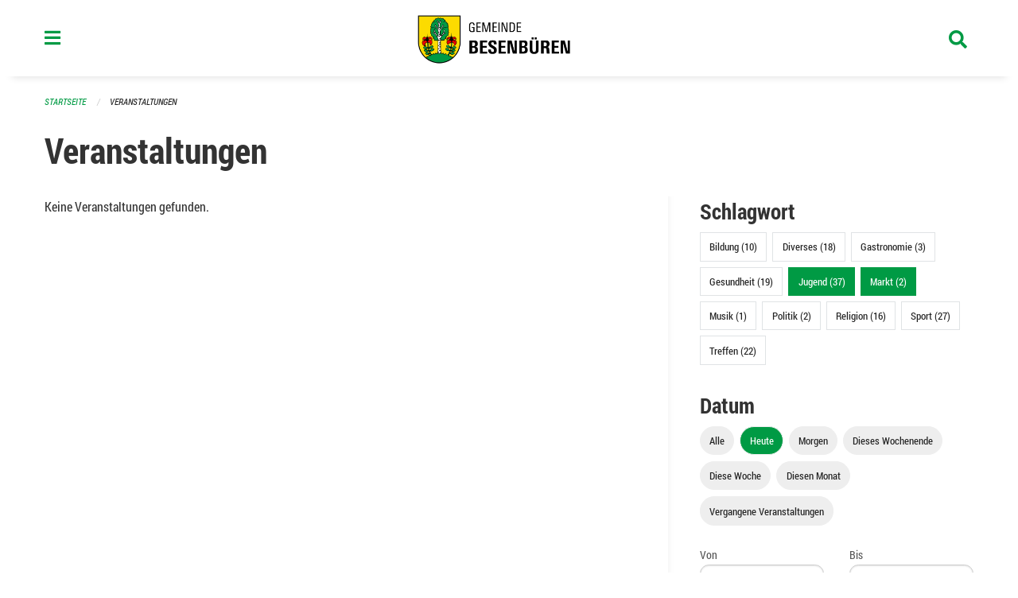

--- FILE ---
content_type: text/html; charset=UTF-8
request_url: https://www.besenbueren.ch/events?end=2022-12-03&page=0&range=today&start=2022-12-03&tags=Tradition&tags=Youth&tags=Market
body_size: 12489
content:
<!DOCTYPE html>
<html
    class="no-js"
    lang="de-CH"
    xmlns="http://www.w3.org/1999/xhtml" data-version="2026.1">
<head>
    <meta charset="utf-8" />
    <meta name="viewport" content="width=device-width, initial-scale=1.0" />

    
    <meta name="intercoolerjs:use-actual-http-method" content="true" />

    <title id="page-title">
        Veranstaltungen
    </title>
    <!-- This site is running on the
          ___              ____               ____ _                 _
         / _ \ _ __   ___ / ___| _____   __  / ___| | ___  _   _  __| |
        | | | | '_ \ / _ \ |  _ / _ \ \ / / | |   | |/ _ \| | | |/ _` |
        | |_| | | | |  __/ |_| | (_) \ V /  | |___| | (_) | |_| | (_| |
         \___/|_| |_|\___|\____|\___/ \_/    \____|_|\___/ \__,_|\__,_|

         Have a look at the source code: https://onegov.readthedocs.org
     -->
    <link rel="stylesheet" type="text/css" href="https://www.besenbueren.ch/theme/onegov.town6.foundation-2026.1-5b072fcc68be71c22973962a0f1b51ba213bee01.css">
    <link rel="stylesheet" type="text/css" href="https://www.besenbueren.ch/static/font-awesome5/css/all.min.css___2026.1">
    
    <style>@media screen and (max-width: 39.9375em) {
  #offCanvas {
    overflow-y: hidden !important;
  }
  }
.side-panel.files-panel {
  display: none
}
</style>
    
    
    
    
    
    <link rel="icon" href="data:;base64,iVBORw0KGgo=">
    <meta name="theme-color" content="#009a44">

    

<meta property="og:type" content="website" />
<meta property="og:url" content="https://www.besenbueren.ch/events?end=2022-12-03&amp;page=0&amp;range=today&amp;start=2022-12-03&amp;tags=Tradition&amp;tags=Youth&amp;tags=Market" />


<meta property="og:site_name" content="Gemeinde Besenbüren">
<meta property="og:description" content="Veranstaltungen">
<meta property="og:locale" content="de_CH">
<meta property="og:locale:alternate" content="fr_CH">

    
    
    
<link rel="stylesheet" type="text/css" href="https://www.besenbueren.ch/7da9c72a3b5f9e060b898ef7cd714b8a/common.bundle.css?15c0e4cb">
<link rel="stylesheet" type="text/css" href="https://www.besenbueren.ch/7da9c72a3b5f9e060b898ef7cd714b8a/chosen.bundle.css?df2ed9ff">
<link rel="stylesheet" type="text/css" href="https://www.besenbueren.ch/7da9c72a3b5f9e060b898ef7cd714b8a/geo-mapbox.bundle.css?0deacf46"></head>

<body data-mapbox-token="pk.eyJ1Ijoic2VhbnRpcyIsImEiOiJjaW02ZW92OXEwMDRpeG1rbXZ5ZXJxdmtlIn0.cYzFzNi7AB4vYJgokrPVwQ" id="page-events" class="is-logged-out occurrences-layout town-6" data-default-marker-color="#009a44" data-default-lat="47.31537469703923" data-default-lon="8.353963270783426" data-default-zoom="14">
    <div class="off-canvas position-left" data-transition="overlap" id="offCanvas" data-off-canvas data-auto-focus="false" >
        <!-- Close button -->
        <div class="button-area">
            <button class="off-canvas-close-button" aria-label="Close menu" type="button" data-close>
                <i class="fa fa-times"></i>
            </button>
        </div>

        <!-- Menu -->
        <div class="navigation-area">
            
    <ul class="vertical menu side-navigation drilldown" data-auto-height="true" data-responsive-menu="drilldown medium-accordion" data-back-button="&lt;li class=&quot;js-drilldown-back&quot;&gt;&lt;a tabindex=&quot;0&quot;&gt;zurück&lt;/a&gt;&lt;/li&gt;">
        <li data-sortable-id="883">
            
    
    
        <a href="https://www.besenbueren.ch/topics/informationen-baustelle-dorfstrasse-zentralstrasse-schachenweg">
            <div class="navlink ">
                <span>
                    Informationen Baustelle Dorfstrasse / Zentralstrasse / Schachenweg
                    
    
        
        
        
        
        
    

                    
    

                </span>
            </div>
        </a>
    
    
        
    

        </li>
        <li data-sortable-id="1">
            
    <a>
        <div class="navlink ">
            <span data-click-target="https://www.besenbueren.ch/topics/leben-wohnen">
                Portrait &amp; Fakten
                
    
        
        
        
        
        
    

                
    

            </span>
        </div>
    </a>
    
    
        <ul class="vertical menu nested ">
            
                <li data-sortable-id="11">
                    
    
    
        <a href="https://www.besenbueren.ch/topics/leben-wohnen/geschichte">
            <div class="navlink ">
                <span>
                    Geschichte &amp; Wappen
                    
    
        
        
        
        
        
    

                    
    

                </span>
            </div>
        </a>
    
    
        
    

                </li>
            
                <li data-sortable-id="72">
                    
    
    
        <a href="https://www.besenbueren.ch/topics/leben-wohnen/einwohnerstatistik">
            <div class="navlink ">
                <span>
                    Einwohnerstatistik 
                    
    
        
        
        
        
        
    

                    
    

                </span>
            </div>
        </a>
    
    
        
    

                </li>
            
                <li data-sortable-id="13">
                    
    
    
        <a href="https://www.besenbueren.ch/topics/leben-wohnen/zahlen-und-fakten">
            <div class="navlink ">
                <span>
                    Steuerfuss
                    
    
        
        
        
        
        
    

                    
    

                </span>
            </div>
        </a>
    
    
        
    

                </li>
            
                <li data-sortable-id="12">
                    
    
    
        <a href="https://www.besenbueren.ch/topics/leben-wohnen/lage-und-ortsplan">
            <div class="navlink ">
                <span>
                    Lage 
                    
    
        
        
        
        
        
    

                    
    

                </span>
            </div>
        </a>
    
    
        
    

                </li>
            
        </ul>
    

        </li>
        <li data-sortable-id="3">
            
    <a>
        <div class="navlink ">
            <span data-click-target="https://www.besenbueren.ch/topics/politik-verwaltung">
                Politik &amp; Verwaltung
                
    
        
        
        
        
        
    

                
    

            </span>
        </div>
    </a>
    
    
        <ul class="vertical menu nested ">
            
                <li data-sortable-id="14">
                    
    <a>
        <div class="navlink ">
            <span data-click-target="https://www.besenbueren.ch/topics/politik-verwaltung/gemeindeversammlungen">
                Gemeindeversammlungen
                
    
        
        
        
        
        
    

                
    

            </span>
        </div>
    </a>
    
    
        <ul class="vertical menu nested ">
            
                <li data-sortable-id="962">
                    
    <a>
        <div class="navlink ">
            <span data-click-target="https://www.besenbueren.ch/topics/politik-verwaltung/gemeindeversammlungen/2025">
                2025
                
    
        
        
        
        
        
    

                
    

            </span>
        </div>
    </a>
    
    
        <ul class="vertical menu nested ">
            
                <li data-sortable-id="963">
                    
    
    
        <a href="https://www.besenbueren.ch/topics/politik-verwaltung/gemeindeversammlungen/2025/ortsbuerger-und-einwohnergemeindeversammlung-vom-23-mai-2025">
            <div class="navlink ">
                <span>
                    Ortsbürger- und Einwohnergemeindeversammlung vom 23. Mai 2025
                    
    
        
        
        
        
        
    

                    
    

                </span>
            </div>
        </a>
    
    
        
    

                </li>
            
                <li data-sortable-id="980">
                    
    
    
        <a href="https://www.besenbueren.ch/topics/politik-verwaltung/gemeindeversammlungen/2025/ortsbuergergemeindeversammlung-vom-19-november-2025">
            <div class="navlink ">
                <span>
                    Ortsbürgergemeindeversammlung vom 19. November 2025 
                    
    
        
        
        
        
        
    

                    
    

                </span>
            </div>
        </a>
    
    
        
    

                </li>
            
                <li data-sortable-id="981">
                    
    
    
        <a href="https://www.besenbueren.ch/topics/politik-verwaltung/gemeindeversammlungen/2025/einwohnergemeindeversammlung-vom-21-november-2025">
            <div class="navlink ">
                <span>
                    Einwohnergemeindeversammlung vom 21. November 2025
                    
    
        
        
        
        
        
    

                    
    

                </span>
            </div>
        </a>
    
    
        
    

                </li>
            
        </ul>
    

                </li>
            
                <li data-sortable-id="681">
                    
    <a>
        <div class="navlink ">
            <span data-click-target="https://www.besenbueren.ch/topics/politik-verwaltung/gemeindeversammlungen/wintergemeindeversammlungen-vom-22-und-24-november-2023">
                2024
                
    
        
        
        
        
        
    

                
    

            </span>
        </div>
    </a>
    
    
        <ul class="vertical menu nested ">
            
                <li data-sortable-id="795">
                    
    
    
        <a href="https://www.besenbueren.ch/topics/politik-verwaltung/gemeindeversammlungen/wintergemeindeversammlungen-vom-22-und-24-november-2023/ortsbuerger-und-einwohnergemeindeversammlung-vom-freitag-07-juni-2024">
            <div class="navlink ">
                <span>
                    Ortsbürger- und Einwohnergemeindeversammlung vom Freitag, 07. Juni 2024
                    
    
        
        
        
        
        
    

                    
    

                </span>
            </div>
        </a>
    
    
        
    

                </li>
            
                <li data-sortable-id="794">
                    
    
    
        <a href="https://www.besenbueren.ch/topics/politik-verwaltung/gemeindeversammlungen/wintergemeindeversammlungen-vom-22-und-24-november-2023/ortsbuergergemeindeversammlung-vom-mittwoch-20-november-2024-einwohnergemeindeversammlung-vom-freitag-22-november-2024">
            <div class="navlink ">
                <span>
                    Ortsbürgergemeindeversammlung vom Mittwoch, 20. November 2024 Einwohnergemeindeversammlung vom Freitag, 22. November 2024
                    
    
        
        
        
        
        
    

                    
    

                </span>
            </div>
        </a>
    
    
        
    

                </li>
            
        </ul>
    

                </li>
            
                <li data-sortable-id="537">
                    
    
    
        <a href="https://www.besenbueren.ch/topics/politik-verwaltung/gemeindeversammlungen/2023">
            <div class="navlink ">
                <span>
                    2023
                    
    
        
        
        
        
        
    

                    
    

                </span>
            </div>
        </a>
    
    
        
    

                </li>
            
                <li data-sortable-id="412">
                    
    
    
        <a href="https://www.besenbueren.ch/topics/politik-verwaltung/gemeindeversammlungen/20-mai-2022">
            <div class="navlink ">
                <span>
                    2022
                    
    
        
        
        
        
        
    

                    
    

                </span>
            </div>
        </a>
    
    
        
    

                </li>
            
                <li data-sortable-id="410">
                    
    
    
        <a href="https://www.besenbueren.ch/topics/politik-verwaltung/gemeindeversammlungen/2021">
            <div class="navlink ">
                <span>
                    2021
                    
    
        
        
        
        
        
    

                    
    

                </span>
            </div>
        </a>
    
    
        
    

                </li>
            
                <li data-sortable-id="73">
                    
    
    
        <a href="https://www.besenbueren.ch/topics/politik-verwaltung/gemeindeversammlungen/november-2020">
            <div class="navlink ">
                <span>
                    2020
                    
    
        
        
        
        
        
    

                    
    

                </span>
            </div>
        </a>
    
    
        
    

                </li>
            
                <li data-sortable-id="69">
                    
    
    
        <a href="https://www.besenbueren.ch/topics/politik-verwaltung/gemeindeversammlungen/versammlungen-vom-13-und-15-november-2019">
            <div class="navlink ">
                <span>
                    2019
                    
    
        
        
        
        
        
    

                    
    

                </span>
            </div>
        </a>
    
    
        
    

                </li>
            
        </ul>
    

                </li>
            
                <li data-sortable-id="15">
                    
    
    
        <a href="https://www.besenbueren.ch/topics/politik-verwaltung/gemeinderat">
            <div class="navlink ">
                <span>
                    Gemeinderat
                    
    
        
        
        
        
        
    

                    
    

                </span>
            </div>
        </a>
    
    
        
    

                </li>
            
                <li data-sortable-id="16">
                    
    <a>
        <div class="navlink ">
            <span data-click-target="https://www.besenbueren.ch/topics/politik-verwaltung/gemeindeverwaltung">
                Gemeindeverwaltung
                
    
        
        
        
        
        
    

                
    

            </span>
        </div>
    </a>
    
    
        <ul class="vertical menu nested ">
            
                <li data-sortable-id="76">
                    
    
    
        <a href="https://www.besenbueren.ch/topics/politik-verwaltung/gemeindeverwaltung/gemeindekanzlei">
            <div class="navlink ">
                <span>
                    Gemeindekanzlei
                    
    
        
        
        
        
        
    

                    
    

                </span>
            </div>
        </a>
    
    
        
    

                </li>
            
                <li data-sortable-id="74">
                    
    
    
        <a href="https://www.besenbueren.ch/topics/politik-verwaltung/gemeindeverwaltung/einwohnerdienste">
            <div class="navlink ">
                <span>
                    Einwohnerdienste
                    
    
        
        
        
        
        
    

                    
    

                </span>
            </div>
        </a>
    
    
        
    

                </li>
            
                <li data-sortable-id="83">
                    
    
    
        <a href="https://www.besenbueren.ch/topics/politik-verwaltung/gemeindeverwaltung/finanzverwaltung">
            <div class="navlink ">
                <span>
                    Finanzverwaltung
                    
    
        
        
        
        
        
    

                    
    

                </span>
            </div>
        </a>
    
    
        
    

                </li>
            
                <li data-sortable-id="728">
                    
    
    
        <a href="https://www.besenbueren.ch/topics/politik-verwaltung/gemeindeverwaltung/fluechtlingsbetreuung">
            <div class="navlink ">
                <span>
                    Flüchtlingsbetreuung
                    
    
        
        
        
        
        
    

                    
    

                </span>
            </div>
        </a>
    
    
        
    

                </li>
            
                <li data-sortable-id="77">
                    
    
    
        <a href="https://www.besenbueren.ch/topics/politik-verwaltung/gemeindeverwaltung/sva-zweigstelle">
            <div class="navlink ">
                <span>
                    SVA-Zweigstelle
                    
    
        
        
        
        
        
    

                    
    

                </span>
            </div>
        </a>
    
    
        
    

                </li>
            
                <li data-sortable-id="115">
                    
    
    
        <a href="https://www.besenbueren.ch/topics/politik-verwaltung/gemeindeverwaltung/bauverwaltung">
            <div class="navlink ">
                <span>
                    Regionale Bauverwaltung Muri
                    
    
        
        
        
        
        
    

                    
    

                </span>
            </div>
        </a>
    
    
        
    

                </li>
            
                <li data-sortable-id="114">
                    
    
    
        <a href="https://www.besenbueren.ch/topics/politik-verwaltung/gemeindeverwaltung/betreibungsamt-1">
            <div class="navlink ">
                <span>
                    Regionales Betreibungsamt Waltenschwil
                    
    
        
        
        
        
        
    

                    
    

                </span>
            </div>
        </a>
    
    
        
    

                </li>
            
                <li data-sortable-id="113">
                    
    
    
        <a href="https://www.besenbueren.ch/topics/politik-verwaltung/gemeindeverwaltung/steueramt-1">
            <div class="navlink ">
                <span>
                    Regionales Steueramt Oberwil-Lieli
                    
    
        
        
        
        
        
    

                    
    

                </span>
            </div>
        </a>
    
    
        
    

                </li>
            
                <li data-sortable-id="174">
                    
    
    
        <a href="https://www.besenbueren.ch/topics/politik-verwaltung/gemeindeverwaltung/zivilstandsamt-muri">
            <div class="navlink ">
                <span>
                    Regionales Zivilstandsamt Muri
                    
    
        
        
        
        
        
    

                    
    

                </span>
            </div>
        </a>
    
    
        
    

                </li>
            
                <li data-sortable-id="175">
                    
    
    
        <a href="https://www.besenbueren.ch/topics/politik-verwaltung/gemeindeverwaltung/regionale-arbeitsvermittlung-rav">
            <div class="navlink ">
                <span>
                    Regionale Arbeitsvermittlung RAV
                    
    
        
        
        
        
        
    

                    
    

                </span>
            </div>
        </a>
    
    
        
    

                </li>
            
                <li data-sortable-id="173">
                    
    
    
        <a href="https://www.besenbueren.ch/topics/politik-verwaltung/gemeindeverwaltung/forstbetrieb-region-muri">
            <div class="navlink ">
                <span>
                    Forstbetrieb Region Muri
                    
    
        
        
        
        
        
    

                    
    

                </span>
            </div>
        </a>
    
    
        
    

                </li>
            
        </ul>
    

                </li>
            
                <li data-sortable-id="17">
                    
    <a>
        <div class="navlink ">
            <span data-click-target="https://www.besenbueren.ch/topics/politik-verwaltung/kommissionen">
                Kommissionen
                
    
        
        
        
        
        
    

                
    

            </span>
        </div>
    </a>
    
    
        <ul class="vertical menu nested ">
            
                <li data-sortable-id="84">
                    
    
    
        <a href="https://www.besenbueren.ch/topics/politik-verwaltung/kommissionen/finanzkommission">
            <div class="navlink ">
                <span>
                    Finanzkommission
                    
    
        
        
        
        
        
    

                    
    

                </span>
            </div>
        </a>
    
    
        
    

                </li>
            
                <li data-sortable-id="85">
                    
    
    
        <a href="https://www.besenbueren.ch/topics/politik-verwaltung/kommissionen/steuerkommission">
            <div class="navlink ">
                <span>
                    Steuerkommission
                    
    
        
        
        
        
        
    

                    
    

                </span>
            </div>
        </a>
    
    
        
    

                </li>
            
                <li data-sortable-id="86">
                    
    
    
        <a href="https://www.besenbueren.ch/topics/politik-verwaltung/kommissionen/energiekommission">
            <div class="navlink ">
                <span>
                    Energiekommission
                    
    
        
        
        
        
        
    

                    
    

                </span>
            </div>
        </a>
    
    
        
    

                </li>
            
                <li data-sortable-id="87">
                    
    
    
        <a href="https://www.besenbueren.ch/topics/politik-verwaltung/kommissionen/feuerwehrkommission">
            <div class="navlink ">
                <span>
                    Feuerwehrkommission
                    
    
        
        
        
        
        
    

                    
    

                </span>
            </div>
        </a>
    
    
        
    

                </li>
            
                <li data-sortable-id="89">
                    
    
    
        <a href="https://www.besenbueren.ch/topics/politik-verwaltung/kommissionen/forstbetriebskommission">
            <div class="navlink ">
                <span>
                    Forstbetriebskommission
                    
    
        
        
        
        
        
    

                    
    

                </span>
            </div>
        </a>
    
    
        
    

                </li>
            
                <li data-sortable-id="90">
                    
    
    
        <a href="https://www.besenbueren.ch/topics/politik-verwaltung/kommissionen/landwirtschaftskommission">
            <div class="navlink ">
                <span>
                    Landwirtschaftskommission
                    
    
        
        
        
        
        
    

                    
    

                </span>
            </div>
        </a>
    
    
        
    

                </li>
            
                <li data-sortable-id="91">
                    
    
    
        <a href="https://www.besenbueren.ch/topics/politik-verwaltung/kommissionen/ortsbuergerkommission">
            <div class="navlink ">
                <span>
                    Ortsbürgerkommission
                    
    
        
        
        
        
        
    

                    
    

                </span>
            </div>
        </a>
    
    
        
    

                </li>
            
        </ul>
    

                </li>
            
                <li data-sortable-id="18">
                    
    <a>
        <div class="navlink ">
            <span data-click-target="https://www.besenbueren.ch/topics/politik-verwaltung/abstimmungen-und-wahlen">
                Abstimmungen &amp; Wahlen
                
    
        
        
        
        
        
    

                
    

            </span>
        </div>
    </a>
    
    
        <ul class="vertical menu nested ">
            
                <li data-sortable-id="19">
                    
    <a>
        <div class="navlink ">
            <span data-click-target="https://www.besenbueren.ch/topics/politik-verwaltung/abstimmungen-und-wahlen/termine">
                Termine
                
    
        
        
        
        
        
    

                
    

            </span>
        </div>
    </a>
    
    
        <ul class="vertical menu nested ">
            
                <li data-sortable-id="415">
                    
    
    
        <a href="https://www.besenbueren.ch/topics/politik-verwaltung/abstimmungen-und-wahlen/termine/13-februar-2022">
            <div class="navlink ">
                <span>
                    13. Februar 2022
                    
    
        
        
        
        
        
    

                    
    

                </span>
            </div>
        </a>
    
    
        
    

                </li>
            
                <li data-sortable-id="417">
                    
    
    
        <a href="https://www.besenbueren.ch/topics/politik-verwaltung/abstimmungen-und-wahlen/termine/15-mai-2022">
            <div class="navlink ">
                <span>
                    15. Mai 2022
                    
    
        
        
        
        
        
    

                    
    

                </span>
            </div>
        </a>
    
    
        
    

                </li>
            
                <li data-sortable-id="418">
                    
    
    
        <a href="https://www.besenbueren.ch/topics/politik-verwaltung/abstimmungen-und-wahlen/termine/25-september-2022">
            <div class="navlink ">
                <span>
                    25. September 2022
                    
    
        
        
        
        
        
    

                    
    

                </span>
            </div>
        </a>
    
    
        
    

                </li>
            
                <li data-sortable-id="419">
                    
    
    
        <a href="https://www.besenbueren.ch/topics/politik-verwaltung/abstimmungen-und-wahlen/termine/27-november-2022">
            <div class="navlink ">
                <span>
                    27. November 2022
                    
    
        
        
        
        
        
    

                    
    

                </span>
            </div>
        </a>
    
    
        
    

                </li>
            
                <li data-sortable-id="538">
                    
    
    
        <a href="https://www.besenbueren.ch/topics/politik-verwaltung/abstimmungen-und-wahlen/termine/12-maerz-2023">
            <div class="navlink ">
                <span>
                    12. März 2023
                    
    
        
        
        
        
        
    

                    
    

                </span>
            </div>
        </a>
    
    
        
    

                </li>
            
                <li data-sortable-id="539">
                    
    
    
        <a href="https://www.besenbueren.ch/topics/politik-verwaltung/abstimmungen-und-wahlen/termine/18-juni-2023">
            <div class="navlink ">
                <span>
                    18. Juni 2023
                    
    
        
        
        
        
        
    

                    
    

                </span>
            </div>
        </a>
    
    
        
    

                </li>
            
                <li data-sortable-id="540">
                    
    
    
        <a href="https://www.besenbueren.ch/topics/politik-verwaltung/abstimmungen-und-wahlen/termine/22-oktober-2023">
            <div class="navlink ">
                <span>
                    22. Oktober 2023
                    
    
        
        
        
        
        
    

                    
    

                </span>
            </div>
        </a>
    
    
        
    

                </li>
            
                <li data-sortable-id="541">
                    
    
    
        <a href="https://www.besenbueren.ch/topics/politik-verwaltung/abstimmungen-und-wahlen/termine/26-november-2023">
            <div class="navlink ">
                <span>
                    19. November 2023
                    
    
        
        
        
        
        
    

                    
    

                </span>
            </div>
        </a>
    
    
        
    

                </li>
            
                <li data-sortable-id="738">
                    
    
    
        <a href="https://www.besenbueren.ch/topics/politik-verwaltung/abstimmungen-und-wahlen/termine/09-juni-2024">
            <div class="navlink ">
                <span>
                    09. Juni 2024
                    
    
        
        
        
        
        
    

                    
    

                </span>
            </div>
        </a>
    
    
        
    

                </li>
            
                <li data-sortable-id="739">
                    
    <a>
        <div class="navlink ">
            <span data-click-target="https://www.besenbueren.ch/topics/politik-verwaltung/abstimmungen-und-wahlen/termine/22-september-2024">
                22. September 2024
                
    
        
        
        
        
        
    

                
    

            </span>
        </div>
    </a>
    
    
        <ul class="vertical menu nested ">
            
                <li data-sortable-id="740">
                    
    <a>
        <div class="navlink ">
            <span data-click-target="https://www.besenbueren.ch/topics/politik-verwaltung/abstimmungen-und-wahlen/termine/22-september-2024/20-oktober-2024">
                20. Oktober 2024
                
    
        
        
        
        
        
    

                
    

            </span>
        </div>
    </a>
    
    
        <ul class="vertical menu nested ">
            
                <li data-sortable-id="741">
                    
    
    
        <a href="https://www.besenbueren.ch/topics/politik-verwaltung/abstimmungen-und-wahlen/termine/22-september-2024/20-oktober-2024/24-november-2024">
            <div class="navlink ">
                <span>
                    24. November 2024
                    
    
        
        
        
        
        
    

                    
    

                </span>
            </div>
        </a>
    
    
        
    

                </li>
            
        </ul>
    

                </li>
            
        </ul>
    

                </li>
            
                <li data-sortable-id="862">
                    
    
    
        <a href="https://www.besenbueren.ch/topics/politik-verwaltung/abstimmungen-und-wahlen/termine/20-oktober-2024">
            <div class="navlink ">
                <span>
                    20. Oktober 2024
                    
    
        
        
        
        
        
    

                    
    

                </span>
            </div>
        </a>
    
    
        
    

                </li>
            
                <li data-sortable-id="893">
                    
    
    
        <a href="https://www.besenbueren.ch/topics/politik-verwaltung/abstimmungen-und-wahlen/termine/24-november-2024">
            <div class="navlink ">
                <span>
                    24. November 2024
                    
    
        
        
        
        
        
    

                    
    

                </span>
            </div>
        </a>
    
    
        
    

                </li>
            
                <li data-sortable-id="936">
                    
    
    
        <a href="https://www.besenbueren.ch/topics/politik-verwaltung/abstimmungen-und-wahlen/termine/09-februar-2025">
            <div class="navlink ">
                <span>
                    09. Februar 2025
                    
    
        
        
        
        
        
    

                    
    

                </span>
            </div>
        </a>
    
    
        
    

                </li>
            
                <li data-sortable-id="982">
                    
    
    
        <a href="https://www.besenbueren.ch/topics/politik-verwaltung/abstimmungen-und-wahlen/termine/18-mai-2025">
            <div class="navlink ">
                <span>
                    18. Mai 2025
                    
    
        
        
        
        
        
    

                    
    

                </span>
            </div>
        </a>
    
    
        
    

                </li>
            
                <li data-sortable-id="1049">
                    
    
    
        <a href="https://www.besenbueren.ch/topics/politik-verwaltung/abstimmungen-und-wahlen/termine/28-september-2025">
            <div class="navlink ">
                <span>
                    28. September 2025
                    
    
        
        
        
        
        
    

                    
    

                </span>
            </div>
        </a>
    
    
        
    

                </li>
            
                <li data-sortable-id="1099">
                    
    
    
        <a href="https://www.besenbueren.ch/topics/politik-verwaltung/abstimmungen-und-wahlen/termine/30-november-2025">
            <div class="navlink ">
                <span>
                    30. November 2025
                    
    
        
        
        
        
        
    

                    
    

                </span>
            </div>
        </a>
    
    
        
    

                </li>
            
        </ul>
    

                </li>
            
        </ul>
    

                </li>
            
                <li data-sortable-id="22">
                    
    <a>
        <div class="navlink ">
            <span data-click-target="https://www.besenbueren.ch/topics/politik-verwaltung/reglemente-und-verordnungen">
                Reglemente &amp; Verordnungen
                
    
        
        
        
        
        
    

                
    

            </span>
        </div>
    </a>
    
    
        <ul class="vertical menu nested ">
            
                <li data-sortable-id="164">
                    
    
    
        <a href="https://www.besenbueren.ch/topics/politik-verwaltung/reglemente-und-verordnungen/abfallreglement-mit-tarifen">
            <div class="navlink ">
                <span>
                    Abfallreglement
                    
    
        
        
        
        
        
    

                    
    

                </span>
            </div>
        </a>
    
    
        
    

                </li>
            
                <li data-sortable-id="165">
                    
    
    
        <a href="https://www.besenbueren.ch/topics/politik-verwaltung/reglemente-und-verordnungen/abwasserreglement-mit-tarifen">
            <div class="navlink ">
                <span>
                    Abwasserreglement
                    
    
        
        
        
        
        
    

                    
    

                </span>
            </div>
        </a>
    
    
        
    

                </li>
            
                <li data-sortable-id="932">
                    
    
    
        <a href="https://www.besenbueren.ch/topics/politik-verwaltung/reglemente-und-verordnungen/bau-und-nutzungsordnung-vorbehaeltlich-genehmigung-regierungsrat">
            <div class="navlink ">
                <span>
                    Bau- und Nutzungsordnung 
                    
    
        
        
        
        
        
    

                    
    

                </span>
            </div>
        </a>
    
    
        
    

                </li>
            
                <li data-sortable-id="167">
                    
    
    
        <a href="https://www.besenbueren.ch/topics/politik-verwaltung/reglemente-und-verordnungen/benuetzungsreglement-schulanlagen">
            <div class="navlink ">
                <span>
                    Benützungsreglement Schulanlage Besenbüren
                    
    
        
        
        
        
        
    

                    
    

                </span>
            </div>
        </a>
    
    
        
    

                </li>
            
                <li data-sortable-id="184">
                    
    
    
        <a href="https://www.besenbueren.ch/topics/politik-verwaltung/reglemente-und-verordnungen/benuetzungsreglement-waldhaus">
            <div class="navlink ">
                <span>
                    Benützungsreglement Waldhaus
                    
    
        
        
        
        
        
    

                    
    

                </span>
            </div>
        </a>
    
    
        
    

                </li>
            
                <li data-sortable-id="168">
                    
    
    
        <a href="https://www.besenbueren.ch/topics/politik-verwaltung/reglemente-und-verordnungen/elektra-tarife">
            <div class="navlink ">
                <span>
                    Elektra Tarife
                    
    
        
        
        
        
        
    

                    
    

                </span>
            </div>
        </a>
    
    
        
    

                </li>
            
                <li data-sortable-id="169">
                    
    
    
        <a href="https://www.besenbueren.ch/topics/politik-verwaltung/reglemente-und-verordnungen/elektrareglement">
            <div class="navlink ">
                <span>
                    Elektrareglement
                    
    
        
        
        
        
        
    

                    
    

                </span>
            </div>
        </a>
    
    
        
    

                </li>
            
                <li data-sortable-id="185">
                    
    
    
        <a href="https://www.besenbueren.ch/topics/politik-verwaltung/reglemente-und-verordnungen/elternbeitragsreglement">
            <div class="navlink ">
                <span>
                    Elternbeitragsreglement
                    
    
        
        
        
        
        
    

                    
    

                </span>
            </div>
        </a>
    
    
        
    

                </li>
            
                <li data-sortable-id="186">
                    
    
    
        <a href="https://www.besenbueren.ch/topics/politik-verwaltung/reglemente-und-verordnungen/feuerwehrreglement">
            <div class="navlink ">
                <span>
                    Feuerwehrreglement
                    
    
        
        
        
        
        
    

                    
    

                </span>
            </div>
        </a>
    
    
        
    

                </li>
            
                <li data-sortable-id="187">
                    
    
    
        <a href="https://www.besenbueren.ch/topics/politik-verwaltung/reglemente-und-verordnungen/friedhof-und-bestattungsreglement">
            <div class="navlink ">
                <span>
                    Friedhof- und Bestattungsreglement
                    
    
        
        
        
        
        
    

                    
    

                </span>
            </div>
        </a>
    
    
        
    

                </li>
            
                <li data-sortable-id="189">
                    
    
    
        <a href="https://www.besenbueren.ch/topics/politik-verwaltung/reglemente-und-verordnungen/gemeindeordnung">
            <div class="navlink ">
                <span>
                    Gemeindeordnung
                    
    
        
        
        
        
        
    

                    
    

                </span>
            </div>
        </a>
    
    
        
    

                </li>
            
                <li data-sortable-id="1051">
                    
    
    
        <a href="https://www.besenbueren.ch/topics/politik-verwaltung/reglemente-und-verordnungen/hundekontrolle">
            <div class="navlink ">
                <span>
                    Hundekontrolle
                    
    
        
        
        
        
        
    

                    
    

                </span>
            </div>
        </a>
    
    
        
    

                </li>
            
                <li data-sortable-id="190">
                    
    
    
        <a href="https://www.besenbueren.ch/topics/politik-verwaltung/reglemente-und-verordnungen/kinderbetreuungsreglement">
            <div class="navlink ">
                <span>
                    Kinderbetreuungsreglement
                    
    
        
        
        
        
        
    

                    
    

                </span>
            </div>
        </a>
    
    
        
    

                </li>
            
                <li data-sortable-id="886">
                    
    
    
        <a href="https://www.besenbueren.ch/topics/politik-verwaltung/reglemente-und-verordnungen/konzept-winterdienst-gemeinde-besenbueren">
            <div class="navlink ">
                <span>
                    Konzept Winterdienst Gemeinde Besenbüren
                    
    
        
        
        
        
        
    

                    
    

                </span>
            </div>
        </a>
    
    
        
    

                </li>
            
                <li data-sortable-id="191">
                    
    
    
        <a href="https://www.besenbueren.ch/topics/politik-verwaltung/reglemente-und-verordnungen/ortsbuergerreglement">
            <div class="navlink ">
                <span>
                    Ortsbürgerreglement
                    
    
        
        
        
        
        
    

                    
    

                </span>
            </div>
        </a>
    
    
        
    

                </li>
            
                <li data-sortable-id="192">
                    
    
    
        <a href="https://www.besenbueren.ch/topics/politik-verwaltung/reglemente-und-verordnungen/polizeireglement">
            <div class="navlink ">
                <span>
                    Polizeireglement
                    
    
        
        
        
        
        
    

                    
    

                </span>
            </div>
        </a>
    
    
        
    

                </li>
            
                <li data-sortable-id="193">
                    
    
    
        <a href="https://www.besenbueren.ch/topics/politik-verwaltung/reglemente-und-verordnungen/reglement-ueber-die-pachtlandvergabe">
            <div class="navlink ">
                <span>
                    Reglement über die Pachtlandvergabe
                    
    
        
        
        
        
        
    

                    
    

                </span>
            </div>
        </a>
    
    
        
    

                </li>
            
                <li data-sortable-id="194">
                    
    
    
        <a href="https://www.besenbueren.ch/topics/politik-verwaltung/reglemente-und-verordnungen/reglement-ueber-die-tierkadaverentsorgung-und-finanzierung">
            <div class="navlink ">
                <span>
                    Reglement über die Tierkadaverentsorgung und Finanzierung
                    
    
        
        
        
        
        
    

                    
    

                </span>
            </div>
        </a>
    
    
        
    

                </li>
            
                <li data-sortable-id="196">
                    
    
    
        <a href="https://www.besenbueren.ch/topics/politik-verwaltung/reglemente-und-verordnungen/reglement-ueber-die-errichtung-eines-forstreservefonds">
            <div class="navlink ">
                <span>
                    Reglement über die Errichtung eines Forstreservefonds
                    
    
        
        
        
        
        
    

                    
    

                </span>
            </div>
        </a>
    
    
        
    

                </li>
            
                <li data-sortable-id="460">
                    
    
    
        <a href="https://www.besenbueren.ch/topics/politik-verwaltung/reglemente-und-verordnungen/reglement-foerderbeitraege-fuer-den-bau-von-erneuerbaren-energie-erzeuger-anlagen-und-sonderprojekte-zum-erhalt-der-natuerlichen-ressourcen">
            <div class="navlink ">
                <span>
                    Reglement Förderbeiträge für den Bau von erneuerbaren Energie-Erzeuger Anlagen und Sonderprojekte zum Erhalt der natürlichen Ressourcen
                    
    
        
        
        
        
        
    

                    
    

                </span>
            </div>
        </a>
    
    
        
    

                </li>
            
                <li data-sortable-id="197">
                    
    
    
        <a href="https://www.besenbueren.ch/topics/politik-verwaltung/reglemente-und-verordnungen/satzungen-ara">
            <div class="navlink ">
                <span>
                    Satzungen ARA
                    
    
        
        
        
        
        
    

                    
    

                </span>
            </div>
        </a>
    
    
        
    

                </li>
            
                <li data-sortable-id="198">
                    
    
    
        <a href="https://www.besenbueren.ch/topics/politik-verwaltung/reglemente-und-verordnungen/satzungen-kreisbezirksschule-muri">
            <div class="navlink ">
                <span>
                    Satzungen Kreisbezirksschule Muri
                    
    
        
        
        
        
        
    

                    
    

                </span>
            </div>
        </a>
    
    
        
    

                </li>
            
                <li data-sortable-id="199">
                    
    
    
        <a href="https://www.besenbueren.ch/topics/politik-verwaltung/reglemente-und-verordnungen/satzungen-kreisschule-buenz">
            <div class="navlink ">
                <span>
                    Satzungen Kreisschule Bünz
                    
    
        
        
        
        
        
    

                    
    

                </span>
            </div>
        </a>
    
    
        
    

                </li>
            
                <li data-sortable-id="200">
                    
    
    
        <a href="https://www.besenbueren.ch/topics/politik-verwaltung/reglemente-und-verordnungen/satzungen-regionalplanungsverband-oberes-freiamt">
            <div class="navlink ">
                <span>
                    Satzungen Regionalplanungsverband oberes Freiamt
                    
    
        
        
        
        
        
    

                    
    

                </span>
            </div>
        </a>
    
    
        
    

                </li>
            
                <li data-sortable-id="285">
                    
    
    
        <a href="https://www.besenbueren.ch/topics/politik-verwaltung/reglemente-und-verordnungen/reglement-ueber-den-unterhalt-und-die-sicherung-meliorationswerke-im-gemeindegebiet">
            <div class="navlink ">
                <span>
                    Reglement über den Unterhalt und die Sicherung Meliorationswerke im Gemeindegebiet
                    
    
        
        
        
        
        
    

                    
    

                </span>
            </div>
        </a>
    
    
        
    

                </li>
            
                <li data-sortable-id="202">
                    
    
    
        <a href="https://www.besenbueren.ch/topics/politik-verwaltung/reglemente-und-verordnungen/wasserversorgungsreglement">
            <div class="navlink ">
                <span>
                    Wasserversorgungsreglement
                    
    
        
        
        
        
        
    

                    
    

                </span>
            </div>
        </a>
    
    
        
    

                </li>
            
                <li data-sortable-id="201">
                    
    
    
        <a href="https://www.besenbueren.ch/topics/politik-verwaltung/reglemente-und-verordnungen/satzungen-zso">
            <div class="navlink ">
                <span>
                    Satzungen GBZ Freiamt
                    
    
        
        
        
        
        
    

                    
    

                </span>
            </div>
        </a>
    
    
        
    

                </li>
            
        </ul>
    

                </li>
            
                <li data-sortable-id="23">
                    
    
    
        <a href="https://www.besenbueren.ch/topics/politik-verwaltung/offene-stellen">
            <div class="navlink ">
                <span>
                    Offene Stellen
                    
    
        
        
        
        
        
    

                    
    

                </span>
            </div>
        </a>
    
    
        
    

                </li>
            
        </ul>
    

        </li>
        <li data-sortable-id="2">
            
    <a>
        <div class="navlink ">
            <span data-click-target="https://www.besenbueren.ch/topics/bildung-gesellschaft">
                Bildung &amp; Gesellschaft
                
    
        
        
        
        
        
    

                
    

            </span>
        </div>
    </a>
    
    
        <ul class="vertical menu nested ">
            
                <li data-sortable-id="24">
                    
    <a>
        <div class="navlink ">
            <span data-click-target="https://www.besenbueren.ch/topics/bildung-gesellschaft/bildung">
                Bildung
                
    
        
        
        
        
        
    

                
    

            </span>
        </div>
    </a>
    
    
        <ul class="vertical menu nested ">
            
                <li data-sortable-id="32">
                    
    
    
        <a href="https://www.besenbueren.ch/topics/bildung-gesellschaft/bildung/berufs-und-laufbahnberatung">
            <div class="navlink ">
                <span>
                    Berufs- und Laufbahnberatung
                    
    
        
        
        
        
        
    

                    
    

                </span>
            </div>
        </a>
    
    
        
    

                </li>
            
                <li data-sortable-id="31">
                    
    
    
        <a href="https://www.besenbueren.ch/topics/bildung-gesellschaft/bildung/kreis-bezirksschule-muri">
            <div class="navlink ">
                <span>
                    Kreis-Bezirksschule Muri
                    
    
        
        
        
        
        
    

                    
    

                </span>
            </div>
        </a>
    
    
        
    

                </li>
            
                <li data-sortable-id="29">
                    
    
    
        <a href="https://www.besenbueren.ch/topics/bildung-gesellschaft/bildung/kreisschule-buenz">
            <div class="navlink ">
                <span>
                    Kreisschule Bünz
                    
    
        
        
        
        
        
    

                    
    

                </span>
            </div>
        </a>
    
    
        
    

                </li>
            
                <li data-sortable-id="30">
                    
    
    
        <a href="https://www.besenbueren.ch/topics/bildung-gesellschaft/bildung/sekundar-und-realschule-boswil">
            <div class="navlink ">
                <span>
                    Sekundar- und Realschule Boswil
                    
    
        
        
        
        
        
    

                    
    

                </span>
            </div>
        </a>
    
    
        
    

                </li>
            
        </ul>
    

                </li>
            
                <li data-sortable-id="26">
                    
    <a>
        <div class="navlink ">
            <span data-click-target="https://www.besenbueren.ch/topics/bildung-gesellschaft/gesundheit">
                Gesundheit
                
    
        
        
        
        
        
    

                
    

            </span>
        </div>
    </a>
    
    
        <ul class="vertical menu nested ">
            
                <li data-sortable-id="33">
                    
    
    
        <a href="https://www.besenbueren.ch/topics/bildung-gesellschaft/gesundheit/arzt">
            <div class="navlink ">
                <span>
                    Arzt
                    
    
        
        
        
        
        
    

                    
    

                </span>
            </div>
        </a>
    
    
        
    

                </li>
            
                <li data-sortable-id="34">
                    
    
    
        <a href="https://www.besenbueren.ch/topics/bildung-gesellschaft/gesundheit/spitaeler">
            <div class="navlink ">
                <span>
                    Spitäler
                    
    
        
        
        
        
        
    

                    
    

                </span>
            </div>
        </a>
    
    
        
    

                </li>
            
                <li data-sortable-id="35">
                    
    
    
        <a href="https://www.besenbueren.ch/topics/bildung-gesellschaft/gesundheit/apotheken">
            <div class="navlink ">
                <span>
                    Apotheken
                    
    
        
        
        
        
        
    

                    
    

                </span>
            </div>
        </a>
    
    
        
    

                </li>
            
                <li data-sortable-id="36">
                    
    
    
        <a href="https://www.besenbueren.ch/topics/bildung-gesellschaft/gesundheit/pilzkontrolle">
            <div class="navlink ">
                <span>
                    Pilzkontrolle
                    
    
        
        
        
        
        
    

                    
    

                </span>
            </div>
        </a>
    
    
        
    

                </li>
            
        </ul>
    

                </li>
            
                <li data-sortable-id="27">
                    
    <a>
        <div class="navlink ">
            <span data-click-target="https://www.besenbueren.ch/topics/bildung-gesellschaft/soziales">
                Soziales
                
    
        
        
        
        
        
    

                
    

            </span>
        </div>
    </a>
    
    
        <ul class="vertical menu nested ">
            
                <li data-sortable-id="37">
                    
    
    
        <a href="https://www.besenbueren.ch/topics/bildung-gesellschaft/soziales/alters-und-pflegeheime">
            <div class="navlink ">
                <span>
                    Alters- und Pflegeheime
                    
    
        
        
        
        
        
    

                    
    

                </span>
            </div>
        </a>
    
    
        
    

                </li>
            
                <li data-sortable-id="1052">
                    
    
    
        <a href="https://www.besenbueren.ch/topics/bildung-gesellschaft/soziales/frauenberatung">
            <div class="navlink ">
                <span>
                    Frauenberatung
                    
    
        
        
        
        
        
    

                    
    

                </span>
            </div>
        </a>
    
    
        
    

                </li>
            
                <li data-sortable-id="38">
                    
    
    
        <a href="https://www.besenbueren.ch/topics/bildung-gesellschaft/soziales/jugend-ehe-und-familienberatung">
            <div class="navlink ">
                <span>
                    Jugend- Ehe- und Familienberatung
                    
    
        
        
        
        
        
    

                    
    

                </span>
            </div>
        </a>
    
    
        
    

                </li>
            
                <li data-sortable-id="45">
                    
    <a>
        <div class="navlink ">
            <span data-click-target="https://www.besenbueren.ch/topics/bildung-gesellschaft/soziales/kinderbetreuung">
                Kinderbetreuung
                
    
        
        
        
        
        
    

                
    

            </span>
        </div>
    </a>
    
    
        <ul class="vertical menu nested ">
            
                <li data-sortable-id="222">
                    
    
    
        <a href="https://www.besenbueren.ch/topics/bildung-gesellschaft/soziales/kinderbetreuung/spieloase-besenbueren">
            <div class="navlink ">
                <span>
                    Spieloase Besenbüren
                    
    
        
        
        
        
        
    

                    
    

                </span>
            </div>
        </a>
    
    
        
    

                </li>
            
                <li data-sortable-id="223">
                    
    
    
        <a href="https://www.besenbueren.ch/topics/bildung-gesellschaft/soziales/kinderbetreuung/tagesfamilien">
            <div class="navlink ">
                <span>
                    Tagesfamilien
                    
    
        
        
        
        
        
    

                    
    

                </span>
            </div>
        </a>
    
    
        
    

                </li>
            
                <li data-sortable-id="403">
                    
    
    
        <a href="https://www.besenbueren.ch/topics/bildung-gesellschaft/soziales/kinderbetreuung/k-f-fachstelle-kinder-und-familien">
            <div class="navlink ">
                <span>
                    K&amp;F Fachstelle Kinder und Familien
                    
    
        
        
        
        
        
    

                    
    

                </span>
            </div>
        </a>
    
    
        
    

                </li>
            
                <li data-sortable-id="749">
                    
    
    
        <a href="https://www.besenbueren.ch/topics/bildung-gesellschaft/soziales/kinderbetreuung/bauernhofspielgruppe-tannebaeumli">
            <div class="navlink ">
                <span>
                    Bauernhofspielgruppe Tannebäumli 
                    
    
        
        
        
        
        
    

                    
    

                </span>
            </div>
        </a>
    
    
        
    

                </li>
            
                <li data-sortable-id="801">
                    
    
    
        <a href="https://www.besenbueren.ch/topics/bildung-gesellschaft/soziales/kinderbetreuung/aluna-waldspielgruppe">
            <div class="navlink ">
                <span>
                    Aluna-Waldspielgruppe
                    
    
        
        
        
        
        
    

                    
    

                </span>
            </div>
        </a>
    
    
        
    

                </li>
            
                <li data-sortable-id="640">
                    
    
    
        <a href="https://www.besenbueren.ch/topics/bildung-gesellschaft/soziales/kinderbetreuung/spielgruppe-fleckenzwerge">
            <div class="navlink ">
                <span>
                    Spielgruppe Fleckenzwerge
                    
    
        
        
        
        
        
    

                    
    

                </span>
            </div>
        </a>
    
    
        
    

                </li>
            
        </ul>
    

                </li>
            
                <li data-sortable-id="221">
                    
    
    
        <a href="https://www.besenbueren.ch/topics/bildung-gesellschaft/soziales/kindes-und-erwachsenenschutzdienst">
            <div class="navlink ">
                <span>
                    Kindes- und Erwachsenenschutzdienst
                    
    
        
        
        
        
        
    

                    
    

                </span>
            </div>
        </a>
    
    
        
    

                </li>
            
                <li data-sortable-id="41">
                    
    
    
        <a href="https://www.besenbueren.ch/topics/bildung-gesellschaft/soziales/muetter-und-vaeterberatung">
            <div class="navlink ">
                <span>
                    Mütter- und Väterberatung
                    
    
        
        
        
        
        
    

                    
    

                </span>
            </div>
        </a>
    
    
        
    

                </li>
            
                <li data-sortable-id="39">
                    
    
    
        <a href="https://www.besenbueren.ch/topics/bildung-gesellschaft/soziales/murimoos">
            <div class="navlink ">
                <span>
                    Murimoos
                    
    
        
        
        
        
        
    

                    
    

                </span>
            </div>
        </a>
    
    
        
    

                </li>
            
                <li data-sortable-id="43">
                    
    
    
        <a href="https://www.besenbueren.ch/topics/bildung-gesellschaft/soziales/pro-infirmis">
            <div class="navlink ">
                <span>
                    Pro Infirmis
                    
    
        
        
        
        
        
    

                    
    

                </span>
            </div>
        </a>
    
    
        
    

                </li>
            
                <li data-sortable-id="44">
                    
    
    
        <a href="https://www.besenbueren.ch/topics/bildung-gesellschaft/soziales/pro-senectute">
            <div class="navlink ">
                <span>
                    Pro Senectute
                    
    
        
        
        
        
        
    

                    
    

                </span>
            </div>
        </a>
    
    
        
    

                </li>
            
                <li data-sortable-id="40">
                    
    
    
        <a href="https://www.besenbueren.ch/topics/bildung-gesellschaft/soziales/spitex">
            <div class="navlink ">
                <span>
                    Spitex
                    
    
        
        
        
        
        
    

                    
    

                </span>
            </div>
        </a>
    
    
        
    

                </li>
            
                <li data-sortable-id="42">
                    
    
    
        <a href="https://www.besenbueren.ch/topics/bildung-gesellschaft/soziales/suchthilfe">
            <div class="navlink ">
                <span>
                    Suchthilfe
                    
    
        
        
        
        
        
    

                    
    

                </span>
            </div>
        </a>
    
    
        
    

                </li>
            
                <li data-sortable-id="203">
                    
    
    
        <a href="https://www.besenbueren.ch/topics/bildung-gesellschaft/soziales/unentgeltliche-rechtsauskunft">
            <div class="navlink ">
                <span>
                    Unentgeltliche Rechtsauskunft
                    
    
        
        
        
        
        
    

                    
    

                </span>
            </div>
        </a>
    
    
        
    

                </li>
            
        </ul>
    

                </li>
            
        </ul>
    

        </li>
        <li data-sortable-id="5">
            
    <a>
        <div class="navlink ">
            <span data-click-target="https://www.besenbueren.ch/topics/portraet-wirtschaft">
                Leben &amp; Wohnen
                
    
        
        
        
        
        
    

                
    

            </span>
        </div>
    </a>
    
    
        <ul class="vertical menu nested ">
            
                <li data-sortable-id="46">
                    
    
    
        <a href="https://www.besenbueren.ch/topics/portraet-wirtschaft/abfallentsorgung">
            <div class="navlink ">
                <span>
                    Abfallentsorgung
                    
    
        
        
        
        
        
    

                    
    

                </span>
            </div>
        </a>
    
    
        
    

                </li>
            
                <li data-sortable-id="47">
                    
    
    
        <a href="https://www.besenbueren.ch/topics/portraet-wirtschaft/wasser-abwasser">
            <div class="navlink ">
                <span>
                    Wasser / Abwasser
                    
    
        
        
        
        
        
    

                    
    

                </span>
            </div>
        </a>
    
    
        
    

                </li>
            
                <li data-sortable-id="48">
                    
    
    
        <a href="https://www.besenbueren.ch/topics/portraet-wirtschaft/energieversorgung">
            <div class="navlink ">
                <span>
                    Energieversorgung
                    
    
        
        
        
        
        
    

                    
    

                </span>
            </div>
        </a>
    
    
        
    

                </li>
            
                <li data-sortable-id="50">
                    
    <a>
        <div class="navlink ">
            <span data-click-target="https://www.besenbueren.ch/topics/portraet-wirtschaft/kirche">
                Kirche
                
    
        
        
        
        
        
    

                
    

            </span>
        </div>
    </a>
    
    
        <ul class="vertical menu nested ">
            
                <li data-sortable-id="67">
                    
    
    
        <a href="https://www.besenbueren.ch/topics/portraet-wirtschaft/kirche/kath-kirchgemeinde">
            <div class="navlink ">
                <span>
                    Kath. Kirchgemeinde
                    
    
        
        
        
        
        
    

                    
    

                </span>
            </div>
        </a>
    
    
        
    

                </li>
            
                <li data-sortable-id="68">
                    
    
    
        <a href="https://www.besenbueren.ch/topics/portraet-wirtschaft/kirche/ref-kirchgemeinde">
            <div class="navlink ">
                <span>
                    Ref. Kirchgemeinde
                    
    
        
        
        
        
        
    

                    
    

                </span>
            </div>
        </a>
    
    
        
    

                </li>
            
        </ul>
    

                </li>
            
                <li data-sortable-id="51">
                    
    <a>
        <div class="navlink ">
            <span data-click-target="https://www.besenbueren.ch/topics/portraet-wirtschaft/sicherheit">
                Sicherheit
                
    
        
        
        
        
        
    

                
    

            </span>
        </div>
    </a>
    
    
        <ul class="vertical menu nested ">
            
                <li data-sortable-id="52">
                    
    
    
        <a href="https://www.besenbueren.ch/topics/portraet-wirtschaft/sicherheit/polizei">
            <div class="navlink ">
                <span>
                    Polizei
                    
    
        
        
        
        
        
    

                    
    

                </span>
            </div>
        </a>
    
    
        
    

                </li>
            
                <li data-sortable-id="53">
                    
    
    
        <a href="https://www.besenbueren.ch/topics/portraet-wirtschaft/sicherheit/feuerwehr">
            <div class="navlink ">
                <span>
                    Feuerwehr
                    
    
        
        
        
        
        
    

                    
    

                </span>
            </div>
        </a>
    
    
        
    

                </li>
            
                <li data-sortable-id="54">
                    
    
    
        <a href="https://www.besenbueren.ch/topics/portraet-wirtschaft/sicherheit/militaer">
            <div class="navlink ">
                <span>
                    Militär
                    
    
        
        
        
        
        
    

                    
    

                </span>
            </div>
        </a>
    
    
        
    

                </li>
            
                <li data-sortable-id="55">
                    
    
    
        <a href="https://www.besenbueren.ch/topics/portraet-wirtschaft/sicherheit/zivilschutz">
            <div class="navlink ">
                <span>
                    Zivilschutz
                    
    
        
        
        
        
        
    

                    
    

                </span>
            </div>
        </a>
    
    
        
    

                </li>
            
                <li data-sortable-id="253">
                    
    
    
        <a href="https://www.besenbueren.ch/topics/portraet-wirtschaft/sicherheit/notfalltreffpunkte">
            <div class="navlink ">
                <span>
                    Notfalltreffpunkte
                    
    
        
        
        
        
        
    

                    
    

                </span>
            </div>
        </a>
    
    
        
    

                </li>
            
        </ul>
    

                </li>
            
                <li data-sortable-id="56">
                    
    
    
        <a href="https://www.besenbueren.ch/topics/portraet-wirtschaft/gewerbe">
            <div class="navlink ">
                <span>
                    Gewerbe
                    
    
        
        
        
        
        
    

                    
    

                </span>
            </div>
        </a>
    
    
        
    

                </li>
            
                <li data-sortable-id="176">
                    
    
    
        <a href="https://www.besenbueren.ch/topics/portraet-wirtschaft/feuerbrand-und-ambrosia">
            <div class="navlink ">
                <span>
                    Feuerbrand und Ambrosia
                    
    
        
        
        
        
        
    

                    
    

                </span>
            </div>
        </a>
    
    
        
    

                </li>
            
        </ul>
    

        </li>
        <li data-sortable-id="4">
            
    <a>
        <div class="navlink ">
            <span data-click-target="https://www.besenbueren.ch/topics/freizeit-tourismus">
                Freizeit &amp; Tourismus
                
    
        
        
        
        
        
    

                
    

            </span>
        </div>
    </a>
    
    
        <ul class="vertical menu nested ">
            
                <li data-sortable-id="57">
                    
    
    
        <a href="https://www.besenbueren.ch/topics/freizeit-tourismus/veranstaltungen">
            <div class="navlink ">
                <span>
                    Veranstaltungen
                    
    
        
        
        
        
        
    

                    
    

                </span>
            </div>
        </a>
    
    
        
    

                </li>
            
                <li data-sortable-id="58">
                    
    <a>
        <div class="navlink ">
            <span data-click-target="https://www.besenbueren.ch/topics/freizeit-tourismus/vereine">
                Vereine
                
    
        
        
        
        
        
    

                
    

            </span>
        </div>
    </a>
    
    
        <ul class="vertical menu nested ">
            
                <li data-sortable-id="206">
                    
    
    
        <a href="https://www.besenbueren.ch/topics/freizeit-tourismus/vereine/baesiboerer-haexe">
            <div class="navlink ">
                <span>
                    Bäsibörer Häxe
                    
    
        
        
        
        
        
    

                    
    

                </span>
            </div>
        </a>
    
    
        
    

                </li>
            
                <li data-sortable-id="207">
                    
    
    
        <a href="https://www.besenbueren.ch/topics/freizeit-tourismus/vereine/baeuerinnen-landfrauen">
            <div class="navlink ">
                <span>
                    Bäuerinnen Landfrauen
                    
    
        
        
        
        
        
    

                    
    

                </span>
            </div>
        </a>
    
    
        
    

                </li>
            
                <li data-sortable-id="204">
                    
    
    
        <a href="https://www.besenbueren.ch/topics/freizeit-tourismus/vereine/blauring-und-jungwacht-boswil">
            <div class="navlink ">
                <span>
                    Blauring und Jungwacht Boswil
                    
    
        
        
        
        
        
    

                    
    

                </span>
            </div>
        </a>
    
    
        
    

                </li>
            
                <li data-sortable-id="205">
                    
    
    
        <a href="https://www.besenbueren.ch/topics/freizeit-tourismus/vereine/brauverein-baesibraeu">
            <div class="navlink ">
                <span>
                    Brauverein Bäsibräu
                    
    
        
        
        
        
        
    

                    
    

                </span>
            </div>
        </a>
    
    
        
    

                </li>
            
                <li data-sortable-id="208">
                    
    
    
        <a href="https://www.besenbueren.ch/topics/freizeit-tourismus/vereine/frauenverein">
            <div class="navlink ">
                <span>
                    Frauenverein
                    
    
        
        
        
        
        
    

                    
    

                </span>
            </div>
        </a>
    
    
        
    

                </li>
            
                <li data-sortable-id="209">
                    
    
    
        <a href="https://www.besenbueren.ch/topics/freizeit-tourismus/vereine/j-s-kids">
            <div class="navlink ">
                <span>
                    J + S Kids
                    
    
        
        
        
        
        
    

                    
    

                </span>
            </div>
        </a>
    
    
        
    

                </li>
            
                <li data-sortable-id="210">
                    
    
    
        <a href="https://www.besenbueren.ch/topics/freizeit-tourismus/vereine/jugi-besenbueren">
            <div class="navlink ">
                <span>
                    Jugi Besenbüren
                    
    
        
        
        
        
        
    

                    
    

                </span>
            </div>
        </a>
    
    
        
    

                </li>
            
                <li data-sortable-id="211">
                    
    
    
        <a href="https://www.besenbueren.ch/topics/freizeit-tourismus/vereine/kneipp-verein-muri-und-umgebung">
            <div class="navlink ">
                <span>
                    Kneipp-Verein Muri-Freiamt 
                    
    
        
        
        
        
        
    

                    
    

                </span>
            </div>
        </a>
    
    
        
    

                </li>
            
                <li data-sortable-id="213">
                    
    
    
        <a href="https://www.besenbueren.ch/topics/freizeit-tourismus/vereine/maennerriege">
            <div class="navlink ">
                <span>
                    Männerriege
                    
    
        
        
        
        
        
    

                    
    

                </span>
            </div>
        </a>
    
    
        
    

                </li>
            
                <li data-sortable-id="214">
                    
    
    
        <a href="https://www.besenbueren.ch/topics/freizeit-tourismus/vereine/natur-und-vogelschutzverein-buenzen-besenbueren-und-umgebung">
            <div class="navlink ">
                <span>
                    Natur- und Vogelschutzverein Bünzen-Besenbüren und Umgebung
                    
    
        
        
        
        
        
    

                    
    

                </span>
            </div>
        </a>
    
    
        
    

                </li>
            
                <li data-sortable-id="215">
                    
    
    
        <a href="https://www.besenbueren.ch/topics/freizeit-tourismus/vereine/naturfreunde-oberfreiamt">
            <div class="navlink ">
                <span>
                    Naturfreunde Oberfreiamt
                    
    
        
        
        
        
        
    

                    
    

                </span>
            </div>
        </a>
    
    
        
    

                </li>
            
                <li data-sortable-id="216">
                    
    
    
        <a href="https://www.besenbueren.ch/topics/freizeit-tourismus/vereine/naturschutzverein-muri-und-umgebung">
            <div class="navlink ">
                <span>
                    Naturschutzverein Muri und Umgebung
                    
    
        
        
        
        
        
    

                    
    

                </span>
            </div>
        </a>
    
    
        
    

                </li>
            
                <li data-sortable-id="217">
                    
    
    
        <a href="https://www.besenbueren.ch/topics/freizeit-tourismus/vereine/samariterverein-boswil-und-umgebung">
            <div class="navlink ">
                <span>
                    Samariterverein Boswil und Umgebung
                    
    
        
        
        
        
        
    

                    
    

                </span>
            </div>
        </a>
    
    
        
    

                </li>
            
                <li data-sortable-id="218">
                    
    
    
        <a href="https://www.besenbueren.ch/topics/freizeit-tourismus/vereine/schiesssportverein-rottenschwil-besenbueren">
            <div class="navlink ">
                <span>
                    Schiesssportverein Rottenschwil-Besenbüren
                    
    
        
        
        
        
        
    

                    
    

                </span>
            </div>
        </a>
    
    
        
    

                </li>
            
                <li data-sortable-id="219">
                    
    
    
        <a href="https://www.besenbueren.ch/topics/freizeit-tourismus/vereine/turnverein-besenbueren">
            <div class="navlink ">
                <span>
                    Turnverein Besenbüren
                    
    
        
        
        
        
        
    

                    
    

                </span>
            </div>
        </a>
    
    
        
    

                </li>
            
                <li data-sortable-id="220">
                    
    
    
        <a href="https://www.besenbueren.ch/topics/freizeit-tourismus/vereine/volleyball">
            <div class="navlink ">
                <span>
                    Volleyball
                    
    
        
        
        
        
        
    

                    
    

                </span>
            </div>
        </a>
    
    
        
    

                </li>
            
        </ul>
    

                </li>
            
                <li data-sortable-id="59">
                    
    
    
        <a href="https://www.besenbueren.ch/topics/freizeit-tourismus/freizeitangebote">
            <div class="navlink ">
                <span>
                    Freizeitangebote
                    
    
        
        
        
        
        
    

                    
    

                </span>
            </div>
        </a>
    
    
        
    

                </li>
            
                <li data-sortable-id="60">
                    
    <a>
        <div class="navlink ">
            <span data-click-target="https://www.besenbueren.ch/topics/freizeit-tourismus/reservationen">
                Reservationen
                
    
        
        
        
        
        
    

                
    

            </span>
        </div>
    </a>
    
    
        <ul class="vertical menu nested ">
            
                <li data-sortable-id="61">
                    
    <a>
        <div class="navlink ">
            <span data-click-target="https://www.besenbueren.ch/topics/freizeit-tourismus/reservationen/waldhaus">
                Waldhaus
                
    
        
        
        
        
        
    

                
    

            </span>
        </div>
    </a>
    
    
        <ul class="vertical menu nested ">
            
                <li data-sortable-id="230">
                    
    
    
        <a href="https://www.besenbueren.ch/topics/freizeit-tourismus/reservationen/waldhaus/reservation-waldhaus">
            <div class="navlink ">
                <span>
                    Reservation Waldhaus
                    
    
        
        
        
        
        
    

                    
    

                </span>
            </div>
        </a>
    
    
        
    

                </li>
            
        </ul>
    

                </li>
            
                <li data-sortable-id="62">
                    
    <a>
        <div class="navlink ">
            <span data-click-target="https://www.besenbueren.ch/topics/freizeit-tourismus/reservationen/mehrzweckhalle">
                Mehrzweckhalle
                
    
        
        
        
        
        
    

                
    

            </span>
        </div>
    </a>
    
    
        <ul class="vertical menu nested ">
            
                <li data-sortable-id="232">
                    
    
    
        <a href="https://www.besenbueren.ch/topics/freizeit-tourismus/reservationen/mehrzweckhalle/reservation-foyer">
            <div class="navlink ">
                <span>
                    Reservation Foyer
                    
    
        
        
        
        
        
    

                    
    

                </span>
            </div>
        </a>
    
    
        
    

                </li>
            
                <li data-sortable-id="231">
                    
    
    
        <a href="https://www.besenbueren.ch/topics/freizeit-tourismus/reservationen/mehrzweckhalle/reservation-turnhalle">
            <div class="navlink ">
                <span>
                    Reservation Turnhalle
                    
    
        
        
        
        
        
    

                    
    

                </span>
            </div>
        </a>
    
    
        
    

                </li>
            
        </ul>
    

                </li>
            
                <li data-sortable-id="64">
                    
    <a>
        <div class="navlink ">
            <span data-click-target="https://www.besenbueren.ch/topics/freizeit-tourismus/reservationen/gemeindemagazin">
                Gemeindemagazin
                
    
        
        
        
        
        
    

                
    

            </span>
        </div>
    </a>
    
    
        <ul class="vertical menu nested ">
            
                <li data-sortable-id="233">
                    
    
    
        <a href="https://www.besenbueren.ch/topics/freizeit-tourismus/reservationen/gemeindemagazin/reservation-gemeindemagazin">
            <div class="navlink ">
                <span>
                    Reservation Gemeindemagazin
                    
    
        
        
        
        
        
    

                    
    

                </span>
            </div>
        </a>
    
    
        
    

                </li>
            
        </ul>
    

                </li>
            
                <li data-sortable-id="65">
                    
    <a>
        <div class="navlink ">
            <span data-click-target="https://www.besenbueren.ch/topics/freizeit-tourismus/reservationen/festbaenke">
                Festbänke
                
    
        
        
        
        
        
    

                
    

            </span>
        </div>
    </a>
    
    
        <ul class="vertical menu nested ">
            
                <li data-sortable-id="234">
                    
    
    
        <a href="https://www.besenbueren.ch/topics/freizeit-tourismus/reservationen/festbaenke/reservation-festbaenke">
            <div class="navlink ">
                <span>
                    Reservation Festbänke
                    
    
        
        
        
        
        
    

                    
    

                </span>
            </div>
        </a>
    
    
        
    

                </li>
            
        </ul>
    

                </li>
            
        </ul>
    

                </li>
            
                <li data-sortable-id="249">
                    
    <a>
        <div class="navlink ">
            <span data-click-target="https://www.besenbueren.ch/topics/freizeit-tourismus/baesi-blaettli">
                Bäsi-Blättli
                
    
        
        
        
        
        
    

                
    

            </span>
        </div>
    </a>
    
    
        <ul class="vertical menu nested ">
            
                <li data-sortable-id="272">
                    
    
    
        <a href="https://www.besenbueren.ch/topics/freizeit-tourismus/baesi-blaettli/ausgaben-2004-2010">
            <div class="navlink ">
                <span>
                    Ausgaben 2004 - 2010
                    
    
        
        
        
        
        
    

                    
    

                </span>
            </div>
        </a>
    
    
        
    

                </li>
            
                <li data-sortable-id="273">
                    
    
    
        <a href="https://www.besenbueren.ch/topics/freizeit-tourismus/baesi-blaettli/ausgaben-2011-2015">
            <div class="navlink ">
                <span>
                    Ausgaben 2011 - 2015
                    
    
        
        
        
        
        
    

                    
    

                </span>
            </div>
        </a>
    
    
        
    

                </li>
            
                <li data-sortable-id="918">
                    
    
    
        <a href="https://www.besenbueren.ch/topics/freizeit-tourismus/baesi-blaettli/baesi-blaettli-2016-2020">
            <div class="navlink ">
                <span>
                    Ausgaben 2016-2020
                    
    
        
        
        
        
        
    

                    
    

                </span>
            </div>
        </a>
    
    
        
    

                </li>
            
                <li data-sortable-id="922">
                    
    
    
        <a href="https://www.besenbueren.ch/topics/freizeit-tourismus/baesi-blaettli/ausgaben-2020-2024">
            <div class="navlink ">
                <span>
                    Ausgaben 2021-2025
                    
    
        
        
        
        
        
    

                    
    

                </span>
            </div>
        </a>
    
    
        
    

                </li>
            
        </ul>
    

                </li>
            
                <li data-sortable-id="1122">
                    
    
    
        <a href="https://www.besenbueren.ch/topics/freizeit-tourismus/sbb-spartageskarte">
            <div class="navlink ">
                <span>
                    SBB Spartageskarte
                    
    
        
        
        
        
        
    

                    
    

                </span>
            </div>
        </a>
    
    
        
    

                </li>
            
        </ul>
    

        </li>
        <li data-sortable-id="6">
            
    
    
        <a href="https://www.besenbueren.ch/news/">
            <div class="navlink ">
                <span>
                    Aktuelles
                    
    
        
        
        
        
        
    

                    
    

                </span>
            </div>
        </a>
    
    
        
    

        </li>
    </ul>

        </div>
    </div>

    <div class="sidebar-toggler show-for-small-only" data-toggle="offCanvasSidebar">
        <div class="animated-hamburger">
            <span></span>
            <span></span>
            <span></span>
            <span></span>
        </div>
        <span class="text"> Sidebar</span>
    </div>

    <div class="off-canvas position-right show-for-small-only" id="offCanvasSidebar" data-auto-focus="false" data-off-canvas >
        <!-- Gets filled by sidebar_mobile.js -->
    </div>

    <div class="off-canvas position-right" data-transition="overlap" id="offCanvasSearch" data-auto-focus="false" data-off-canvas>
        <button class="off-canvas-close-button" aria-label="Close menu" type="button" data-close>
            <i class="fa fa-times"></i>
        </button>
        <form class="searchbox header-searchbox" action="https://www.besenbueren.ch/search" method="GET" data-typeahead="on" data-typeahead-source="https://www.besenbueren.ch/search/suggest" data-typeahead-target="https://www.besenbueren.ch/search">
            <div class="input-group">
                <input class="input-group-field" type="search" id="search" data-typeahead-subject name="q" autocomplete="off" autocorrect="off" required maxlength="200" placeholder="Suchbegriff">
                <div class="typeahead">
                    <div class="cell small-12" data-typeahead-container>
                    </div>
                </div>
                <div class="input-group-button">
                    <button class="button" type="submit">
                        <i class="fa fa-search"></i>
                    </button>
                </div>
            </div>
        </form>
    </div>

    <div class="off-canvas-content" data-off-canvas-content>
        <a class="show-for-sr" href="#content">Navigation überspringen</a>
        <main>
            <header id="header">
                <div id="sticky-header-area">
                    

                    

                    
                        
    

                        
    

                    
                </div>
                <div data-sticky-container id="nav-bar">
                    <div class="nav-bar-sticky" data-sticky data-options="marginTop:0; stickyOn: small;" data-top-anchor="sticky-header-area:bottom" data-stick-to="top">

                        

                        <div class="grid-container navigation">
                            <div class="grid-x">
                                <div class="large-2 small-2 cell">
                                    <button class="menu-button" data-toggle="offCanvas">
                                        <i class="fas fa-bars"></i>
                                    </button>
                                </div>
                                <div class="large-8 small-8 cell middle">
                                    <a href="https://www.besenbueren.ch/" aria-label="Zurück zur Startseite">
                                        <img src="https://www.besenbueren.ch/storage/956fbb1134f27ababa29f9af982a527825504a167916b04503397b18f8ed6d90" alt="Logo" title="Gemeinde Besenbüren"/>
                                        
                                    </a>
                                </div>
                                <div class="large-2 small-2 cell right-side">
                                    <button  class="search-button" data-toggle="offCanvasSearch">
                                        <i class="fa fa-search"></i>
                                    </button>
                                </div>
                            </div>
                        </div>

                        
                            
                        
                    </div>
                </div>
                <div class="grid-container">
                    <div class="grid-x alerts">
                        <div id="alert-boxes" class="cell small-12">
                            
                            
    

                        </div>
                    </div>
                </div>
            </header>

            
                <div class="header-image">
                    <div class="dark-overlay"></div>
                    <div></div>
                    <div class="grid-container">
                        <div class="grid-x grid-padding-x">
                            <div class="cell small-12">
                                <div class="text"></div>
                            </div>
                        </div>
                    </div>
                </div>
                
                <article class="content without-sidebar-links" >
                    <div class="grid-container">
                        <div class="grid-x grid-padding-x">
                            <div class="cell small-12">
                                
    
        <div id="breadcrumbs" class="">
            <nav aria-label="Sie sind hier" role="navigation">
                <ul class="breadcrumbs" >
                    
                        <li>
    <a href="https://www.besenbueren.ch/">Startseite</a>
</li>
                    
                        <li>
    <a href="https://www.besenbueren.ch/events?end=2026-01-21&amp;filter_keywords=&amp;page=0&amp;range=today&amp;start=2026-01-21&amp;tags=Tradition&amp;tags=Youth&amp;tags=Market">Veranstaltungen</a>
</li>
                    
                </ul>
            </nav>
        </div>
    

                                <section role="main" id="content" data-reinit-foundation>
                                    <h1 class="main-title">
                                        <div>
                                            <div></div>
                                            
        Veranstaltungen
    
                                            <div></div>
                                        </div>
                                    </h1>
                                    <div></div>
                                    
        <div class="grid-x grid-padding-x wrapper">

            <div class="medium-8 large-7 cell date-range-selector-target content">
                

                
    <nav  aria-label="Pagination">
        
    </nav>


                <div class="grid-x">
                    <div class="large-12 cell">
                        
        <div class="grid-x grid-padding-x events" >
    
        </div>
    
        <p>Keine Veranstaltungen gefunden.</p>
        <br>
    

                    </div>
                </div>
                
    <nav  aria-label="Pagination">
        
    </nav>



                
            </div>

            <div class="large-4 medium-4 cell large-offset-1 sidebar occurrence-sidebar">
                <div class="sidebar-wrapper">
                    

                    <div class="tag-filters side-panel">
                        <h3>Schlagwort</h3>
                        <div class="occurrences-filter-tags side-panel-with-bg">
                            
                                <span class="blank-label click-through ">
                                    <a href="https://www.besenbueren.ch/events?end=2026-01-21&amp;filter_keywords=&amp;page=0&amp;range=today&amp;start=2026-01-21&amp;tags=Tradition&amp;tags=Youth&amp;tags=Market&amp;tags=Education" class="">Bildung (10)</a>
                                </span>
                            
                                <span class="blank-label click-through ">
                                    <a href="https://www.besenbueren.ch/events?end=2026-01-21&amp;filter_keywords=&amp;page=0&amp;range=today&amp;start=2026-01-21&amp;tags=Tradition&amp;tags=Youth&amp;tags=Market&amp;tags=Misc" class="">Diverses (18)</a>
                                </span>
                            
                                <span class="blank-label click-through ">
                                    <a href="https://www.besenbueren.ch/events?end=2026-01-21&amp;filter_keywords=&amp;page=0&amp;range=today&amp;start=2026-01-21&amp;tags=Tradition&amp;tags=Youth&amp;tags=Market&amp;tags=Gastronomy" class="">Gastronomie (3)</a>
                                </span>
                            
                                <span class="blank-label click-through ">
                                    <a href="https://www.besenbueren.ch/events?end=2026-01-21&amp;filter_keywords=&amp;page=0&amp;range=today&amp;start=2026-01-21&amp;tags=Tradition&amp;tags=Youth&amp;tags=Market&amp;tags=Health" class="">Gesundheit (19)</a>
                                </span>
                            
                                <span class="blank-label click-through active">
                                    <a href="https://www.besenbueren.ch/events?end=2026-01-21&amp;filter_keywords=&amp;page=0&amp;range=today&amp;start=2026-01-21&amp;tags=Tradition&amp;tags=Market" class="">Jugend (37)</a>
                                </span>
                            
                                <span class="blank-label click-through active">
                                    <a href="https://www.besenbueren.ch/events?end=2026-01-21&amp;filter_keywords=&amp;page=0&amp;range=today&amp;start=2026-01-21&amp;tags=Tradition&amp;tags=Youth" class="">Markt (2)</a>
                                </span>
                            
                                <span class="blank-label click-through ">
                                    <a href="https://www.besenbueren.ch/events?end=2026-01-21&amp;filter_keywords=&amp;page=0&amp;range=today&amp;start=2026-01-21&amp;tags=Tradition&amp;tags=Youth&amp;tags=Market&amp;tags=Music" class="">Musik (1)</a>
                                </span>
                            
                                <span class="blank-label click-through ">
                                    <a href="https://www.besenbueren.ch/events?end=2026-01-21&amp;filter_keywords=&amp;page=0&amp;range=today&amp;start=2026-01-21&amp;tags=Tradition&amp;tags=Youth&amp;tags=Market&amp;tags=Politics" class="">Politik (2)</a>
                                </span>
                            
                                <span class="blank-label click-through ">
                                    <a href="https://www.besenbueren.ch/events?end=2026-01-21&amp;filter_keywords=&amp;page=0&amp;range=today&amp;start=2026-01-21&amp;tags=Tradition&amp;tags=Youth&amp;tags=Market&amp;tags=Religion" class="">Religion (16)</a>
                                </span>
                            
                                <span class="blank-label click-through ">
                                    <a href="https://www.besenbueren.ch/events?end=2026-01-21&amp;filter_keywords=&amp;page=0&amp;range=today&amp;start=2026-01-21&amp;tags=Tradition&amp;tags=Youth&amp;tags=Market&amp;tags=Sports" class="">Sport (27)</a>
                                </span>
                            
                                <span class="blank-label click-through ">
                                    <a href="https://www.besenbueren.ch/events?end=2026-01-21&amp;filter_keywords=&amp;page=0&amp;range=today&amp;start=2026-01-21&amp;tags=Tradition&amp;tags=Youth&amp;tags=Market&amp;tags=Meetup" class="">Treffen (22)</a>
                                </span>
                            
                        </div>
                    </div>

                    

                    <div class="date-filters side-panel">
                        <h3>Datum</h3>
                        <div class="side-panel-with-bg">
                            <div class="occurrences-filter-ranges">
                                <div class="filter-panel">
                                    <ul class="tags">
                                        <li>
                                            <span class="blank-label click-through rounded ">
                                                <a href="https://www.besenbueren.ch/events?filter_keywords=&amp;page=0&amp;tags=Tradition&amp;tags=Youth&amp;tags=Market" class="">Alle</a>
                                            </span>
                                        </li>
                                        <li>
                                            <span class="blank-label click-through rounded active">
                                                <a href="https://www.besenbueren.ch/events?end=2026-01-21&amp;filter_keywords=&amp;page=0&amp;range=today&amp;start=2026-01-21&amp;tags=Tradition&amp;tags=Youth&amp;tags=Market" class="">Heute</a>
                                            </span>
                                        </li>
                                        <li>
                                            <span class="blank-label click-through rounded ">
                                                <a href="https://www.besenbueren.ch/events?end=2026-01-22&amp;filter_keywords=&amp;page=0&amp;range=tomorrow&amp;start=2026-01-22&amp;tags=Tradition&amp;tags=Youth&amp;tags=Market" class="">Morgen</a>
                                            </span>
                                        </li>
                                        <li>
                                            <span class="blank-label click-through rounded ">
                                                <a href="https://www.besenbueren.ch/events?end=2026-01-25&amp;filter_keywords=&amp;page=0&amp;range=weekend&amp;start=2026-01-23&amp;tags=Tradition&amp;tags=Youth&amp;tags=Market" class="">Dieses Wochenende</a>
                                            </span>
                                        </li>
                                        <li>
                                            <span class="blank-label click-through rounded ">
                                                <a href="https://www.besenbueren.ch/events?end=2026-01-25&amp;filter_keywords=&amp;page=0&amp;range=week&amp;start=2026-01-19&amp;tags=Tradition&amp;tags=Youth&amp;tags=Market" class="">Diese Woche</a>
                                            </span>
                                        </li>
                                        <li>
                                            <span class="blank-label click-through rounded ">
                                                <a href="https://www.besenbueren.ch/events?end=2026-01-31&amp;filter_keywords=&amp;page=0&amp;range=month&amp;start=2026-01-01&amp;tags=Tradition&amp;tags=Youth&amp;tags=Market" class="">Diesen Monat</a>
                                            </span>
                                        </li>
                                        <li>
                                            <span class="blank-label click-through rounded ">
                                                <a href="https://www.besenbueren.ch/events?end=2026-01-20&amp;filter_keywords=&amp;page=0&amp;range=past&amp;start=2000-01-01&amp;tags=Tradition&amp;tags=Youth&amp;tags=Market" class="">Vergangene Veranstaltungen</a>
                                            </span>
                                        </li>
                                    </ul>
                                </div>
                            </div>

                            
    <div class="date-range-selector">
        <form action="" method="GET">
            
                                    <input type="hidden" name="range" value="">
                                    
                                        <input type="hidden" name="tags" value="Tradition">
                                    
                                        <input type="hidden" name="tags" value="Youth">
                                    
                                        <input type="hidden" name="tags" value="Market">
                                    
                                

            <div class="grid-x grid-padding-x date-range-selector">
                <div class="large-6 cell">
                    <div class="grid-x">
                        <label>Von</label>
                        <input class="small" name="start" type="date" value="2026-01-21" placeholder="2026-01-21">
                    </div>
                </div>
                <div class="large-6 cell">
                    <div class="grid-x">
                        <label>Bis</label>
                        <input class="small" name="end" type="date" value="2026-01-21" placeholder="2026-01-21">
                    </div>
                </div>
            </div>
            <noscript>
                <div class="grid-x">
                    <div class="large-6 cell">
                        <div class="grid-x">
                            <input type="submit" value="Nach Datum filtern" class="button">
                        </div>
                    </div>
                </div>
            </noscript>
        </form>
    </div>

                        </div>
                    </div>

                    

                    <div class="occurrence-actions side-panel">
                        <h3>Aktionen</h3>
                        <div class="side-panel-with-bg">
                            <ul class="more-list">
                                
                                <li>
                                    <a class="list-link" href="https://www.besenbueren.ch/events/new?end=2026-01-21&amp;filter_keywords=&amp;page=0&amp;range=today&amp;start=2026-01-21&amp;tags=Tradition&amp;tags=Youth&amp;tags=Market">
                                        <i class="far fa-calendar-plus"></i> <span class="list-title">Veranstaltung erfassen</span>
                                    </a>
                                </li>
                            </ul>
                        </div>
                    </div>
                </div>
            </div>

        </div>
    
                                </section>
                            </div>
                        </div>
                    </div>
                </article>
            
            
            
    <footer id="footer" class="footer-container">
        <div class="grid-container">
            <div class="grid-x grid-padding-x footer-content">
                
    
        
            <div class="small-12 medium-4 cell">
                
    <h5>Kontakt</h5>
    <div><p>Gemeindeverwaltung Besenbüren<br>Kantonsstrasse 10<br>5627 Besenbüren<br>Telefon <a href="tel:056 677 87 70">056 677 87 70</a> <br>Fax <a href="tel:056 677 87 75">056 677 87 75</a> <br><a href="mailto:gemeindeverwaltung@besenbueren.ch">gemeindeverwaltung@besenbueren.ch</a><br><a href="http://www.besenbueren.ch" rel="nofollow">www.besenbueren.ch</a></p></div>
    

            </div>

            <div class="small-12 medium-4 cell">
                
    <h5>Öffnungszeiten</h5>
    <div><p>Öffnungszeiten Gemeindeverwaltung<br>Montag: 08.30-11.30 Uhr / 14.00-18.00 Uhr<br>Dienstag: geschlossen<br>Mittwoch: 08.30-11.30 Uhr / 14.00-16.00<br>Donnerstag: geschlossen<br>Freitag: 08.30-11.30 Uhr / Nachmittag geschlossen</p></div>
    

            </div>

            <div class="small-12 medium-4 cell">
                
    

        <h5>Soziale Medien</h5>
        <ul class="social-media-links">
            <li>
                <a class="footer-link" href="https://www.facebook.com/auskunftgeber/">
                    <i class="fab fa-facebook fa-fw"></i> Facebook
                </a>
            </li>
            
            
            
            
            
        </ul>
    

                
    
        
            <h5 class="custom-links"><a class="footer-link" href="https://www.immoscout24.ch/de/wohnung/mieten/ort-besenbueren?nrf=2.5">Freie Wohnungen im Gemeindehaus</a></h5>
        
    

            </div>
        
    

                
<div class="medium-4 cell"></div>
<div class="small-12 medium-6 cell footer-links">
    
        <span>
            <a class="footer-link" href="https://www.admin.digital">OneGov Cloud</a> | <a class="footer-link" href="https://github.com/OneGov/onegov-cloud/blob/master/CHANGES.md#release-20261">2026.1</a>
        </span>
        <br/>
        <span>
            <a class="footer-link" href="https://www.admin.digital/datenschutz">Datenschutz</a>
        </span>
        
    
    <span>
        <a class="footer-link" href="https://www.besenbueren.ch/auth/login?skip=0&amp;to=%2Fevents%3Fend%3D2022-12-03%26page%3D0%26range%3Dtoday%26start%3D2022-12-03%26tags%3DTradition%26tags%3DYouth%26tags%3DMarket">Anmelden</a>
    </span>
    
    
</div>

            </div>
        </div>
    </footer>

        </main>
        <div id="clipboard-copy" class="flash-message hidden">In die Zwischenablage kopiert!</div>
    </div>

<script type="text/javascript" src="https://www.besenbueren.ch/7da9c72a3b5f9e060b898ef7cd714b8a/foundation6.bundle.js?9bd84983"></script>
<script type="text/javascript" src="https://www.besenbueren.ch/7da9c72a3b5f9e060b898ef7cd714b8a/common.bundle.js?1af7f345"></script>
<script type="text/javascript" src="https://www.besenbueren.ch/7da9c72a3b5f9e060b898ef7cd714b8a/chosen.bundle.js?6c88e4da"></script>
<script type="text/javascript" src="https://www.besenbueren.ch/7da9c72a3b5f9e060b898ef7cd714b8a/geo-mapbox.bundle.js?a3e6a5d2"></script>
<script type="text/javascript" src="https://www.besenbueren.ch/7da9c72a3b5f9e060b898ef7cd714b8a/all_blank.bundle.js?9baeca26"></script></body>
</html>

